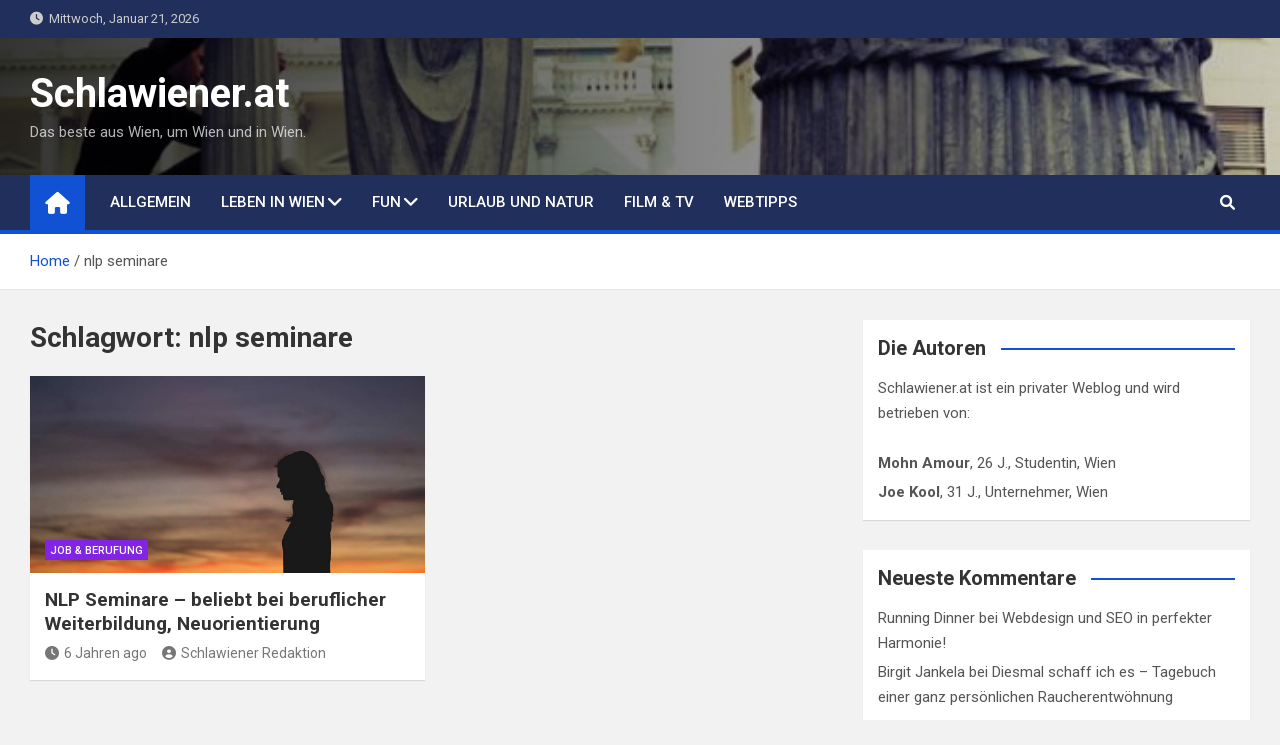

--- FILE ---
content_type: text/html; charset=UTF-8
request_url: https://www.schlawiener.at/tag/nlp-seminare/
body_size: 27371
content:
<!doctype html>
<html lang="de">
<head>
	<meta charset="UTF-8">
	<meta name="viewport" content="width=device-width, initial-scale=1, shrink-to-fit=no">
	<link rel="profile" href="https://gmpg.org/xfn/11">

	<title>nlp seminare | Schlawiener.at</title>
<meta name='robots' content='max-image-preview:large' />
<link rel='dns-prefetch' href='//fonts.googleapis.com' />
<link rel='dns-prefetch' href='//s.w.org' />
<link rel="alternate" type="application/rss+xml" title="Schlawiener.at &raquo; Feed" href="https://www.schlawiener.at/feed/" />
<link rel="alternate" type="application/rss+xml" title="Schlawiener.at &raquo; Kommentar-Feed" href="https://www.schlawiener.at/comments/feed/" />
<link rel="alternate" type="application/rss+xml" title="Schlawiener.at &raquo; nlp seminare Schlagwort-Feed" href="https://www.schlawiener.at/tag/nlp-seminare/feed/" />
<script>
window._wpemojiSettings = {"baseUrl":"https:\/\/s.w.org\/images\/core\/emoji\/14.0.0\/72x72\/","ext":".png","svgUrl":"https:\/\/s.w.org\/images\/core\/emoji\/14.0.0\/svg\/","svgExt":".svg","source":{"concatemoji":"https:\/\/www.schlawiener.at\/wp-includes\/js\/wp-emoji-release.min.js?ver=6.0.11"}};
/*! This file is auto-generated */
!function(e,a,t){var n,r,o,i=a.createElement("canvas"),p=i.getContext&&i.getContext("2d");function s(e,t){var a=String.fromCharCode,e=(p.clearRect(0,0,i.width,i.height),p.fillText(a.apply(this,e),0,0),i.toDataURL());return p.clearRect(0,0,i.width,i.height),p.fillText(a.apply(this,t),0,0),e===i.toDataURL()}function c(e){var t=a.createElement("script");t.src=e,t.defer=t.type="text/javascript",a.getElementsByTagName("head")[0].appendChild(t)}for(o=Array("flag","emoji"),t.supports={everything:!0,everythingExceptFlag:!0},r=0;r<o.length;r++)t.supports[o[r]]=function(e){if(!p||!p.fillText)return!1;switch(p.textBaseline="top",p.font="600 32px Arial",e){case"flag":return s([127987,65039,8205,9895,65039],[127987,65039,8203,9895,65039])?!1:!s([55356,56826,55356,56819],[55356,56826,8203,55356,56819])&&!s([55356,57332,56128,56423,56128,56418,56128,56421,56128,56430,56128,56423,56128,56447],[55356,57332,8203,56128,56423,8203,56128,56418,8203,56128,56421,8203,56128,56430,8203,56128,56423,8203,56128,56447]);case"emoji":return!s([129777,127995,8205,129778,127999],[129777,127995,8203,129778,127999])}return!1}(o[r]),t.supports.everything=t.supports.everything&&t.supports[o[r]],"flag"!==o[r]&&(t.supports.everythingExceptFlag=t.supports.everythingExceptFlag&&t.supports[o[r]]);t.supports.everythingExceptFlag=t.supports.everythingExceptFlag&&!t.supports.flag,t.DOMReady=!1,t.readyCallback=function(){t.DOMReady=!0},t.supports.everything||(n=function(){t.readyCallback()},a.addEventListener?(a.addEventListener("DOMContentLoaded",n,!1),e.addEventListener("load",n,!1)):(e.attachEvent("onload",n),a.attachEvent("onreadystatechange",function(){"complete"===a.readyState&&t.readyCallback()})),(e=t.source||{}).concatemoji?c(e.concatemoji):e.wpemoji&&e.twemoji&&(c(e.twemoji),c(e.wpemoji)))}(window,document,window._wpemojiSettings);
</script>
<style>
img.wp-smiley,
img.emoji {
	display: inline !important;
	border: none !important;
	box-shadow: none !important;
	height: 1em !important;
	width: 1em !important;
	margin: 0 0.07em !important;
	vertical-align: -0.1em !important;
	background: none !important;
	padding: 0 !important;
}
</style>
	<link rel="stylesheet" href="https://www.schlawiener.at/wp-content/plugins/xhanch-my-twitter/css/css.php" type="text/css" media="screen" /><style type="text/css">/*<![CDATA[*/ #xmt_Primary_wid.xmt ul li.tweet_list{min-height:57px}  /*]]>*/</style><link rel='stylesheet' id='widgetopts-styles-css'  href='https://www.schlawiener.at/wp-content/plugins/widget-options/assets/css/widget-options.css' media='all' />
<link rel='stylesheet' id='wp-pagenavi-css'  href='https://www.schlawiener.at/wp-content/plugins/wp-pagenavi/pagenavi-css.css?ver=2.70' media='all' />
<link rel='stylesheet' id='bootstrap-style-css'  href='https://www.schlawiener.at/wp-content/themes/magazinenp/assets/vendor/bootstrap/css/bootstrap.min.css?ver=4.0.0' media='all' />
<link rel='stylesheet' id='font-awesome-style-css'  href='https://www.schlawiener.at/wp-content/themes/magazinenp/assets/vendor/font-awesome/css/font-awesome.css?ver=6.0.11' media='all' />
<link rel='stylesheet' id='magazinenp-google-fonts-css'  href='//fonts.googleapis.com/css?family=Roboto%3A100%2C300%2C300i%2C400%2C400i%2C500%2C500i%2C700%2C700i&#038;ver=6.0.11' media='all' />
<link rel='stylesheet' id='owl-carousel-css'  href='https://www.schlawiener.at/wp-content/themes/magazinenp/assets/vendor/owl-carousel/owl.carousel.min.css?ver=2.3.4' media='all' />
<link rel='stylesheet' id='magazinenp-main-style-css'  href='https://www.schlawiener.at/wp-content/themes/magazinenp/assets/css/magazinenp.css?ver=1.1.12' media='all' />
<link rel='stylesheet' id='magazinenp-style-css'  href='https://www.schlawiener.at/wp-content/themes/magazinenp/style.css?ver=6.0.11' media='all' />
<script type='text/javascript' src='https://www.schlawiener.at/wp-includes/js/jquery/jquery.min.js?ver=3.6.0' id='jquery-core-js'></script>
<script type='text/javascript' src='https://www.schlawiener.at/wp-includes/js/jquery/jquery-migrate.min.js?ver=3.3.2' id='jquery-migrate-js'></script>
<script type='text/javascript' src='https://www.schlawiener.at/wp-content/plugins/xhanch-my-twitter/js/marquee.js?ver=6.0.11' id='xmt_marquee-js'></script>
<script type='text/javascript' src='https://www.schlawiener.at/wp-content/plugins/xhanch-my-twitter/js/innerfade.js?ver=6.0.11' id='xmt_innerfade-js'></script>
<link rel="https://api.w.org/" href="https://www.schlawiener.at/wp-json/" /><link rel="alternate" type="application/json" href="https://www.schlawiener.at/wp-json/wp/v2/tags/145" /><link rel="EditURI" type="application/rsd+xml" title="RSD" href="https://www.schlawiener.at/xmlrpc.php?rsd" />
<link rel="wlwmanifest" type="application/wlwmanifest+xml" href="https://www.schlawiener.at/wp-includes/wlwmanifest.xml" /> 
<meta name="generator" content="WordPress 6.0.11" />
<!-- SEO meta tags powered by SmartCrawl https://wpmudev.com/project/smartcrawl-wordpress-seo/ -->
<link rel="canonical" href="https://www.schlawiener.at/tag/nlp-seminare/" />
<script type="application/ld+json">{"@context":"https:\/\/schema.org","@graph":[{"@type":"Organization","@id":"https:\/\/www.schlawiener.at\/#schema-publishing-organization","url":"https:\/\/www.schlawiener.at","name":"Schlawiener.at"},{"@type":"WebSite","@id":"https:\/\/www.schlawiener.at\/#schema-website","url":"https:\/\/www.schlawiener.at","name":"Schlawiener.at","encoding":"UTF-8","potentialAction":{"@type":"SearchAction","target":"https:\/\/www.schlawiener.at\/search\/{search_term_string}\/","query-input":"required name=search_term_string"}},{"@type":"CollectionPage","@id":"https:\/\/www.schlawiener.at\/tag\/nlp-seminare\/#schema-webpage","isPartOf":{"@id":"https:\/\/www.schlawiener.at\/#schema-website"},"publisher":{"@id":"https:\/\/www.schlawiener.at\/#schema-publishing-organization"},"url":"https:\/\/www.schlawiener.at\/tag\/nlp-seminare\/","mainEntity":{"@type":"ItemList","itemListElement":[{"@type":"ListItem","position":"1","url":"https:\/\/www.schlawiener.at\/2020\/01\/nlp-seminare\/"}]}}]}</script>
<meta property="og:type" content="object" />
<meta property="og:url" content="https://www.schlawiener.at/tag/nlp-seminare/" />
<meta property="og:title" content="nlp seminare | Schlawiener.at" />
<meta name="twitter:card" content="summary" />
<meta name="twitter:title" content="nlp seminare | Schlawiener.at" />
<!-- /SEO -->

        <style class="magazinenp-dynamic-css">

            .mnp-category-item.mnp-cat-1{background-color:#dd3333!important}.mnp-category-item.mnp-cat-1:hover{background-color:#ab0101!important}.mnp-category-item.mnp-cat-14{background-color:#46b538!important}.mnp-category-item.mnp-cat-14:hover{background-color:#148306!important}.mnp-category-item.mnp-cat-137{background-color:#8224e3!important}.mnp-category-item.mnp-cat-137:hover{background-color:#5000b1!important}.mnp-category-item.mnp-cat-4{background-color:#c9951c!important}.mnp-category-item.mnp-cat-4:hover{background-color:#976300!important}.mnp-category-item.mnp-cat-5{background-color:#ca22d6!important}.mnp-category-item.mnp-cat-5:hover{background-color:#9800a4!important}.mnp-category-item.mnp-cat-108{background-color:#239be0!important}.mnp-category-item.mnp-cat-108:hover{background-color:#0069ae!important}.mnp-category-item.mnp-cat-47{background-color:#8c6420!important}.mnp-category-item.mnp-cat-47:hover{background-color:#5a3200!important}
        </style>

        <style>.recentcomments a{display:inline !important;padding:0 !important;margin:0 !important;}</style></head>

<body class="archive tag tag-nlp-seminare tag-145 theme-body group-blog title-style4 magazinenp-image-hover-effect-theme_default right full_width_content_layout hfeed">


<div id="page" class="site">
	<a class="skip-link screen-reader-text" href="#content">Skip to content</a>
	<header id="masthead" class="site-header">
		<div class="mnp-top-header">
    <div class="container">
        <div class="row gutter-10">
                            <div class="col col-sm mnp-date-section">
                    <div class="date">
                        <ul>
                            <li>
                                <i class="mnp-icon fa fa-clock"></i>&nbsp;&nbsp;Mittwoch, Januar 21, 2026                            </li>
                        </ul>
                    </div>
                </div>
            
                    </div>
    </div>
</div><div class="mnp-mid-header mid-header-bg-enable mnp-dark-overlay"  style="background-image:url('https://www.schlawiener.at/wp-content/uploads/cropped-urban-boulder-feature-1.jpg');">
    <div class="container">
        <div class="row align-items-center">
            <div class="col-lg-4 mnp-branding-wrap">
                <div class="site-branding navbar-brand">
                                            <h2 class="site-title"><a href="https://www.schlawiener.at/"
                                                  rel="home">Schlawiener.at</a></h2>
                                            <p class="site-description">Das beste aus Wien, um Wien und in Wien.</p>
                                    </div>
            </div>
                    </div>
    </div>
</div>
<nav class="mnp-bottom-header navbar navbar-expand-lg d-block mnp-sticky1">
	<div class="navigation-bar">
		<div class="navigation-bar-top">
			<div class="container">
									<div class="mnp-home-icon"><a href="https://www.schlawiener.at/" rel="home"><i
								class="fa fa-home"></i></a></div>

				
				<button class="navbar-toggler menu-toggle collapsed" type="button" data-toggle="collapse"
						data-target="#navbarCollapse" aria-controls="navbarCollapse" aria-expanded="false"
						aria-label="Toggle navigation"></button>
									<button class="search-toggle"></button>
							</div>

			<div class="search-bar">
				<div class="container">
					<div id="magazinenp-search-block" class="search-block off">
						<form action="https://www.schlawiener.at/" method="get" class="search-form">
	<label class="assistive-text"> Search </label>
	<div class="input-group">
		<input type="search" value="" placeholder="Search" class="form-control s" name="s">
		<div class="input-group-prepend">
			<button class="btn btn-theme">Search</button>
		</div>
	</div>
</form>
					</div>
				</div>
			</div>
		</div>
		<div class="navbar-main">
			<div class="container">
									<div class="mnp-home-icon"><a href="https://www.schlawiener.at/" rel="home"><i
								class="fa fa-home"></i></a></div>

								<div class="collapse navbar-collapse" id="navbarCollapse">
					<div id="site-navigation"
						 class="main-navigation nav-uppercase"
						 role="navigation">
						<ul class="nav-menu navbar-nav d-lg-block"><li id="menu-item-13" class="menu-item menu-item-type-taxonomy menu-item-object-category menu-item-13"><a href="https://www.schlawiener.at/themen/allgemein/">Allgemein</a></li>
<li id="menu-item-10" class="menu-item menu-item-type-taxonomy menu-item-object-category menu-item-has-children menu-item-10"><a href="https://www.schlawiener.at/themen/leben-in-wien/">Leben in Wien</a>
<ul class="sub-menu">
	<li id="menu-item-9" class="menu-item menu-item-type-taxonomy menu-item-object-category menu-item-9"><a href="https://www.schlawiener.at/themen/veranstaltungstipps/">Veranstaltungstipps</a></li>
	<li id="menu-item-31" class="menu-item menu-item-type-taxonomy menu-item-object-category menu-item-31"><a href="https://www.schlawiener.at/themen/leben-in-wien/freizeit-und-sport/">Freizeit und Sport</a></li>
	<li id="menu-item-342" class="menu-item menu-item-type-taxonomy menu-item-object-category menu-item-342"><a href="https://www.schlawiener.at/themen/leben-in-wien/schoenheit-medizin/">Schönheit &amp; Medizin</a></li>
	<li id="menu-item-399" class="menu-item menu-item-type-taxonomy menu-item-object-category menu-item-399"><a href="https://www.schlawiener.at/themen/job-berufung/">Job &amp; Berufung</a></li>
</ul>
</li>
<li id="menu-item-11" class="menu-item menu-item-type-taxonomy menu-item-object-category menu-item-has-children menu-item-11"><a title="Lustiges &#038; Kurioses" href="https://www.schlawiener.at/themen/lustiges-und-kurioses/">Fun</a>
<ul class="sub-menu">
	<li id="menu-item-12" class="menu-item menu-item-type-taxonomy menu-item-object-category menu-item-12"><a href="https://www.schlawiener.at/themen/lustiges-und-kurioses/videos/">Videos</a></li>
</ul>
</li>
<li id="menu-item-464" class="menu-item menu-item-type-taxonomy menu-item-object-category menu-item-464"><a href="https://www.schlawiener.at/themen/urlaub-und-natur/">Urlaub und Natur</a></li>
<li id="menu-item-14" class="menu-item menu-item-type-taxonomy menu-item-object-category menu-item-14"><a href="https://www.schlawiener.at/themen/film-tv/">Film &amp; TV</a></li>
<li id="menu-item-343" class="menu-item menu-item-type-taxonomy menu-item-object-category menu-item-343"><a href="https://www.schlawiener.at/themen/webtipps/">Webtipps</a></li>
</ul>					</div>
				</div>
									<div class="nav-search">
						<button class="search-toggle"></button>
					</div>
							</div>
		</div>
	</div>

</nav>
    <div id="breadcrumb">
        <div class="container">
            <div role="navigation" aria-label="Breadcrumbs" class="breadcrumb-trail breadcrumbs" itemprop="breadcrumb"><ul class="trail-items" itemscope itemtype="http://schema.org/BreadcrumbList"><meta name="numberOfItems" content="2" /><meta name="itemListOrder" content="Ascending" /><li itemprop="itemListElement" itemscope itemtype="http://schema.org/ListItem" class="trail-item trail-begin"><a href="https://www.schlawiener.at/" rel="home" itemprop="item"><span itemprop="name">Home</span></a><meta itemprop="position" content="1" /></li><li itemprop="itemListElement" itemscope itemtype="http://schema.org/ListItem" class="trail-item trail-end"><span itemprop="name">nlp seminare</span><meta itemprop="position" content="2" /></li></ul></div>        </div>
    </div>

	</header>

		<div id="content"
		 class="site-content">
		<div class="container">
						<div class="row justify-content-center site-content-row">
		<!-- #start of primary div--><div id="primary" class="content-area col-lg-8 "> 		<main id="main" class="site-main">

						<header class="page-header">
				<h1 class="page-title">Schlagwort: <span>nlp seminare</span></h1>			</header><!-- .page-header -->
							<div class="row gutter-parent-14 post-wrap">
				<div
	class="col-sm-6  col-lg-6  post-col">

	<div class="post-405 post type-post status-publish format-standard has-post-thumbnail hentry category-job-berufung tag-nlp-ausbildung tag-nlp-seminare tag-nlp-wien tag-team-winter">

		    <figure class="post-featured-image mnp-post-image-wrap magazinenp-parts-item">
        <a title="NLP Seminare &#8211; beliebt bei beruflicher Weiterbildung, Neuorientierung" href="https://www.schlawiener.at/2020/01/nlp-seminare/" class="mnp-post-image"
           style="background-image: url('https://www.schlawiener.at/wp-content/uploads/2020/01/berufliche-weiterbildung-nlp.jpg');"></a>
        <div class="entry-meta category-meta">
    <div class="cat-links">			<a class="mnp-category-item mnp-cat-137"
			   href="https://www.schlawiener.at/themen/job-berufung/" rel="category tag">Job &amp; Berufung</a>

			</div></div>
    </figure><!-- .post-featured-image .mnp-post-image-wrap -->
    <header class="entry-header magazinenp-parts-item">
    <h2 class="entry-title"><a href="https://www.schlawiener.at/2020/01/nlp-seminare/" rel="bookmark">NLP Seminare &#8211; beliebt bei beruflicher Weiterbildung, Neuorientierung</a></h2></header>		<div class="entry-meta magazinenp-parts-item">
			<div class="date created-date"><a href="https://www.schlawiener.at/2020/01/nlp-seminare/" title="NLP Seminare &#8211; beliebt bei beruflicher Weiterbildung, Neuorientierung"><i class="mnp-icon fa fa-clock"></i>6 Jahren ago</a> </div> <div class="by-author vcard author"><a href="https://www.schlawiener.at/author/admin/"><i class="mnp-icon fa fa-user-circle"></i>Schlawiener Redaktion</a> </div>					</div>
		</div>

</div>
				</div><!-- .row .gutter-parent-14 .post-wrap-->

				
		</main><!-- #main -->
		</div><!-- #end of primary div-->
<aside id="secondary" class="col-lg-4 widget-area">
    <div class="sticky-sidebar">
        <section id="text-2" class="widget widget_text"><div class="widget-title-wrapper"><h3 class="widget-title">Die Autoren</h3></div>			<div class="textwidget">Schlawiener.at ist ein privater Weblog und wird betrieben von:<br /><br />
<ul>
<li><strong>Mohn Amour</strong>, 26 J., Studentin, Wien</li>
<li><strong>Joe Kool</strong>, 31 J., Unternehmer, Wien
</li>
</ul></div>
		</section><section id="recent-comments-2" class="widget widget_recent_comments"><div class="widget-title-wrapper"><h3 class="widget-title">Neueste Kommentare</h3></div><ul id="recentcomments"><li class="recentcomments"><span class="comment-author-link"><a href='https://runningdinner.wien' rel='external nofollow ugc' class='url'>Running Dinner</a></span> bei <a href="https://www.schlawiener.at/2017/10/webdesign-seo-in-harmonie-wien/#comment-9934">Webdesign und SEO in perfekter Harmonie!</a></li><li class="recentcomments"><span class="comment-author-link">Birgit Jankela</span> bei <a href="https://www.schlawiener.at/2013/04/diesmal-schaff-ich-es-tagebuch-einer-ganz-personlichen-raucherentwoehnung/#comment-4683">Diesmal schaff ich es – Tagebuch einer ganz persönlichen Raucherentwöhnung</a></li><li class="recentcomments"><span class="comment-author-link">Katka</span> bei <a href="https://www.schlawiener.at/2013/07/wie-schwierig-es-ist-einen-guten-frauenarzt-zu-finden/#comment-4358">Wie schwierig es ist, einen guten Frauenarzt zu finden</a></li></ul></section><section id="linkcat-2" class="widget widget_links"><div class="widget-title-wrapper"><h3 class="widget-title">Blogroll</h3></div>
	<ul class='xoxo blogroll'>
<li><a href="https://www.vienna-airport-cab.at/de/" rel="noopener" title="Zuverlässiges Flughafen Taxi-Service vom und zum Flughafen in Wien" target="_blank">Flughafentransfer / Flughafentaxi Wien</a>
Zuverlässiges Flughafen Taxi-Service vom und zum Flughafen in Wien</li>
<li><a href="https://www.rauschfrei-media.at/homepage-webdesign" rel="colleague noopener" title="Webdesign &#8211; Infos zum Homepagebau" target="_blank">Guter Webdesigner aus Wien</a>
Webdesign &#8211; Infos zum Homepagebau</li>
<li><a href="https://krawutzi.at/kaufen/kefir" rel="noopener" title="Kefir Infos &amp; Kaufberater" target="_blank">Kefir &#8211; Online Shops &amp; Infos</a>
Kefir Infos &amp; Kaufberater</li>
<li><a href="http://www.mmoscout.net" title="MMO Games auf mmoscout.net">MMO Games</a>
MMO Games auf mmoscout.net</li>
<li><a href="https://emporiumring.com/collections/totenkopf-ringe">Ringe Onlineshop &#8211; Totenkopf Ringe</a></li>

	</ul>
</section>
<section id="linkcat-174" class="widget widget_links"><div class="widget-title-wrapper"><h3 class="widget-title">Spezialisten</h3></div>
	<ul class='xoxo blogroll'>
<li><a href="https://www.24sound.at/buehnenbau/buehnenbau" rel="noopener" title="Bühnenbau" target="_blank">Bühnenbau Firma aus Wien</a>
Bühnenbau</li>
<li><a href="https://flatsucks.at/ski/" title="Freeride Camps, Skitouren, Lawinenkurse und mehr">Freeride Camps &amp; Skituren &#8211; flatuscks.at</a>
Freeride Camps, Skitouren, Lawinenkurse und mehr</li>
<li><a href="https://www.hbw.co.at/de/" rel="noopener" title="Hajek &#8211; Boss &#8211; Wagner &#8211; Anwalt in Eisenstadt" target="_blank">HBW Rechtsanwälte</a>
Hajek &#8211; Boss &#8211; Wagner &#8211; Anwalt in Eisenstadt</li>
<li><a href="https://mhcmobility.at/e-auto-mieten/" rel="noopener" title="E-Auto mieten bei MHC Mobility" target="_blank">MHC Mobility: E-Auto Miete</a>
E-Auto mieten bei MHC Mobility</li>
<li><a href="https://www.sportarzt-wien.at/kniespezialist-wien/" rel="noopener" title="Kniespezialist OA Priv.-Doz. Dr. Markus Figl mit Privatordination in Wien" target="_blank">OA Dr. Figl &#8211; Kniespezialist in Wien</a>
Kniespezialist OA Priv.-Doz. Dr. Markus Figl mit Privatordination in Wien</li>

	</ul>
</section>
    </div>
</aside>
</div><!-- row -->
		</div><!-- .container -->
	</div><!-- #content .site-content--><footer id="colophon" class="site-footer" >
		<div class="widget-area">
		<div class="container">
			<div class="row">
									<div class="col-sm-6 col-lg-3">
						<section id="nav_menu-2" class="widget widget_nav_menu"><div class="menu-top-menu-container"><ul id="menu-top-menu" class="menu"><li id="menu-item-63" class="menu-item menu-item-type-post_type menu-item-object-page menu-item-63"><a href="https://www.schlawiener.at/die-autoren/">Die Autoren</a></li>
<li id="menu-item-68" class="menu-item menu-item-type-post_type menu-item-object-page menu-item-68"><a href="https://www.schlawiener.at/kontakt/">Kontakt</a></li>
<li id="menu-item-69" class="menu-item menu-item-type-post_type menu-item-object-page menu-item-69"><a href="https://www.schlawiener.at/impressum/">Impressum</a></li>
<li id="menu-item-70" class="menu-item menu-item-type-custom menu-item-object-custom menu-item-70"><a href="https://www.schlawiener.at/feed/">RSS-Feed</a></li>
</ul></div></section><section id="categories-2" class="widget widget_categories"><div class="widget-title-wrapper"><h3 class="widget-title">Themen</h3></div>
			<ul>
					<li class="cat-item cat-item-1"><a href="https://www.schlawiener.at/themen/allgemein/">Allgemein</a> (25)
</li>
	<li class="cat-item cat-item-14"><a href="https://www.schlawiener.at/themen/leben-in-wien/freizeit-und-sport/">Freizeit und Sport</a> (12)
</li>
	<li class="cat-item cat-item-137"><a href="https://www.schlawiener.at/themen/job-berufung/">Job &amp; Berufung</a> (4)
</li>
	<li class="cat-item cat-item-4"><a href="https://www.schlawiener.at/themen/leben-in-wien/" title="Wie lebt es sich so in Wien? Ist Wien wirklich so lebenswert wie immer alle behaupten? Aufreger, Lob und Tadel für die Stadt Wien und - nicht zuletzt - für jene die dafür verantwortlich sind - die Politiker.">Leben in Wien</a> (20)
</li>
	<li class="cat-item cat-item-108"><a href="https://www.schlawiener.at/themen/leben-in-wien/schoenheit-medizin/">Schönheit &amp; Medizin</a> (13)
</li>
	<li class="cat-item cat-item-218"><a href="https://www.schlawiener.at/themen/technik/">Technik</a> (2)
</li>
	<li class="cat-item cat-item-164"><a href="https://www.schlawiener.at/themen/urlaub-und-natur/">Urlaub und Natur</a> (2)
</li>
	<li class="cat-item cat-item-3"><a href="https://www.schlawiener.at/themen/veranstaltungstipps/" title="Interessante, manchmal auch außergewöhnliche, aber stets erwähnenswerte Events und Veranstaltungen in Wien. Must-attend-Events für echte Schlawiener!">Veranstaltungstipps</a> (3)
</li>
	<li class="cat-item cat-item-6"><a href="https://www.schlawiener.at/themen/lustiges-und-kurioses/videos/">Videos</a> (2)
</li>
	<li class="cat-item cat-item-47"><a href="https://www.schlawiener.at/themen/webtipps/">Webtipps</a> (5)
</li>
			</ul>

			</section>					</div>
									<div class="col-sm-6 col-lg-3">
											</div>
									<div class="col-sm-6 col-lg-3">
											</div>
									<div class="col-sm-6 col-lg-3">
											</div>
							</div>
		</div>
	</div>
<div class="site-info bottom-footer">
	<div class="container">
		<div class="row">
							<div class="col-lg-auto order-lg-2 ml-auto">
					<div class="mnp-social-profiles official">
						
		<ul class="clearfix">
								<li><a target="_blank" href="http://facebook.com"
						   class="fab fa-facebook-f"></a></li>
									<li><a target="_blank" href="http://twitter.com"
						   class="fab fa-twitter"></a></li>
									<li><a target="_blank" href="http://linkedin.com"
						   class="fab fa-linkedin"></a></li>
									<li><a target="_blank" href="http://instagram.com"
						   class="fab fa-instagram"></a></li>
									<li><a target="_blank" href="http://youtube.com"
						   class="fab fa-youtube"></a></li>
									<li><a target="_blank" href="http://pinterest.com"
						   class="fab fa-pinterest"></a></li>
						</ul>
						</div>
				</div>
						<div class="copyright col-lg order-lg-1 text-lg-left">
				Copyright © Schlawiener.at - All rights reserved | Theme by <a href="https://mantrabrain.com" target="_blank" title="Mantrabrain">Mantrabrain</a>			</div>
		</div>
	</div>
</div>
</footer>
<div class="back-to-top"><a title="Go to Top" href="#masthead"></a></div></div><!-- #page --><script type='text/javascript' src='https://www.schlawiener.at/wp-content/themes/magazinenp/assets/vendor/bootstrap/js/bootstrap.min.js?ver=4.0.0' id='bootstrap-script-js'></script>
<script type='text/javascript' src='https://www.schlawiener.at/wp-content/themes/magazinenp/assets/vendor/owl-carousel/owl.carousel.min.js?ver=2.3.4' id='owl-carousel-js'></script>
<script type='text/javascript' src='https://www.schlawiener.at/wp-content/themes/magazinenp/assets/vendor/match-height/jquery.matchHeight-min.js?ver=0.7.2' id='jquery-match-height-js'></script>
<script type='text/javascript' src='https://www.schlawiener.at/wp-content/themes/magazinenp/assets/js/skip-link-focus-fix.js?ver=20151215' id='magazinenp-skip-link-focus-fix-js'></script>
<script type='text/javascript' src='https://www.schlawiener.at/wp-content/themes/magazinenp/assets/vendor/jquery.marquee/jquery.marquee.min.js?ver=6.0.11' id='jquery-marquee-js'></script>
<script type='text/javascript' src='https://www.schlawiener.at/wp-content/themes/magazinenp/assets/vendor/sticky/jquery.sticky.js?ver=1.0.4' id='jquery-sticky-js'></script>
<script type='text/javascript' id='magazinenp-scripts-js-extra'>
/* <![CDATA[ */
var magazinenp_script = {"ticker_direction":"left"};
/* ]]> */
</script>
<script type='text/javascript' src='https://www.schlawiener.at/wp-content/themes/magazinenp/assets/js/magazinenp.js?ver=1.1.12' id='magazinenp-scripts-js'></script>

</body>
</html>


--- FILE ---
content_type: text/css
request_url: https://www.schlawiener.at/wp-content/themes/magazinenp/style.css?ver=6.0.11
body_size: 1477
content:
/*
Theme Name: MagazineNP
Theme URI: https://mantrabrain.com/downloads/magazinenp-wordpress-theme/
Author: mantrabrain
Author URI: https://mantrabrain.com
Description: MagazineNP is Clean, Elegant, SEO Friendly, Regularly Updated modern WordPress Magazine Theme.  It can be used for Blog, Magazine, news publisher, online news, newsportal  or any kind of news publishing & blogging sites. This is widget based WordPress Theme with clean & elegent feature slider. This theme is compatible with the WordPress default editor Gutenberg and most popular WordPress page builder plugin elementor and ecommerce plugin WooCommerce. It is Right to Left language (RTL) ready theme. Setting up magazine style home page is really easy on MagazineNP theme. Some of the other features: #Widget Based Theme #Easy Homepage setup #Clean Customizer #Live Preview #SEO Ready #RTL Support #WooCommerce Support #Elementor Compatible #Translation Ready #Fully Responsive #Extendible with premium plugin etc. For more details go to https://mantrabrain.com/downloads/magazinenp-wordpress-theme/
Version: 1.1.12
License: GNU General Public License v3 or later
License URI: http://www.gnu.org/licenses/gpl-3.0.html
Text Domain: magazinenp
Tested up to: 6.0
Requires PHP: 5.6
Tags: blog, news, two-columns, left-sidebar, right-sidebar, custom-background, custom-header, custom-logo, custom-menu,  featured-images, footer-widgets, post-formats, sticky-post, theme-options, threaded-comments, translation-ready

MagazineNP WordPress Theme, Copyright 2020 Mantra Brain
MagazineNP is distributed under the terms of the GNU General Public License v3
*/
